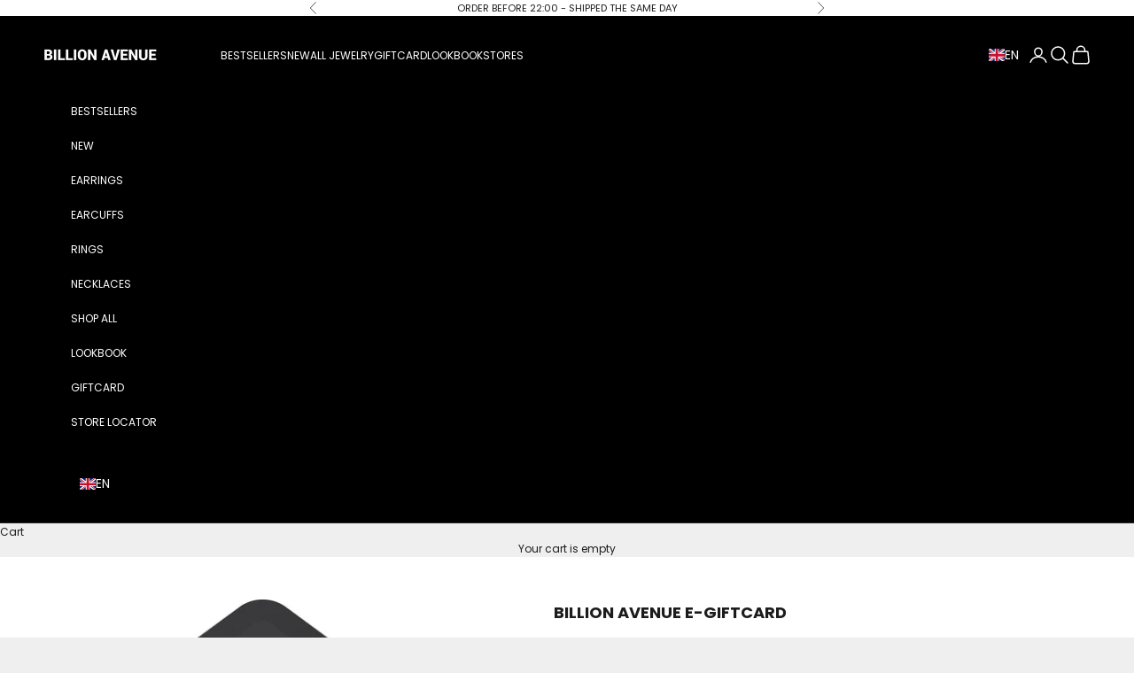

--- FILE ---
content_type: text/javascript; charset=utf-8
request_url: https://www.billionavenue.com/products/billion-avenue-giftcard.js
body_size: 1433
content:
{"id":6545674567779,"title":"BILLION AVENUE E-GIFTCARD","handle":"billion-avenue-giftcard","description":"\u003cmeta charset=\"utf-8\"\u003e\n\u003cp data-mce-fragment=\"1\"\u003e\u003cstrong\u003eBUY IT, PRINT IT, GIFT IT!\u003c\/strong\u003e\u003cbr\u003e\u003cbr\u003eShopping for someone else but not sure what to give them?\u003cbr data-mce-fragment=\"1\"\u003eGive them the gift of choice with this Billion Avenue Giftcard!\u003c\/p\u003e\n\u003cp data-mce-fragment=\"1\"\u003eGift cards are delivered by email and contain instructions to redeem them at checkout.\u003cspan data-mce-fragment=\"1\"\u003e \u003c\/span\u003eOur gift cards have no additional processing fees.\u003c\/p\u003e","published_at":"2021-03-18T10:38:37+01:00","created_at":"2021-03-18T10:38:36+01:00","vendor":"BILLION AVENUE","type":"Cadeaubonnen","tags":[],"price":1500,"price_min":1500,"price_max":25000,"available":true,"price_varies":true,"compare_at_price":null,"compare_at_price_min":0,"compare_at_price_max":0,"compare_at_price_varies":false,"variants":[{"id":39282717589603,"title":"€ 15","option1":"€ 15","option2":null,"option3":null,"sku":"BA-GIFTCARD-15","requires_shipping":false,"taxable":false,"featured_image":{"id":53085807182168,"product_id":6545674567779,"position":1,"created_at":"2023-12-22T14:08:32+01:00","updated_at":"2023-12-22T14:08:34+01:00","alt":null,"width":2068,"height":2069,"src":"https:\/\/cdn.shopify.com\/s\/files\/1\/1294\/4571\/files\/giftcard.jpg?v=1703250514","variant_ids":[39282717589603,39282717622371,39282717655139,39282717687907,39282717720675,39282717753443,39282717786211,39282717818979,39282717851747,43705808552248]},"available":true,"name":"BILLION AVENUE E-GIFTCARD - € 15","public_title":"€ 15","options":["€ 15"],"price":1500,"weight":0,"compare_at_price":null,"inventory_quantity":-41,"inventory_management":null,"inventory_policy":"deny","barcode":"6091008938932","featured_media":{"alt":null,"id":45717437874520,"position":1,"preview_image":{"aspect_ratio":1.0,"height":2069,"width":2068,"src":"https:\/\/cdn.shopify.com\/s\/files\/1\/1294\/4571\/files\/giftcard.jpg?v=1703250514"}},"quantity_rule":{"min":1,"max":null,"increment":1},"quantity_price_breaks":[],"requires_selling_plan":false,"selling_plan_allocations":[]},{"id":39282717622371,"title":"€ 20","option1":"€ 20","option2":null,"option3":null,"sku":"BA-GIFTCARD-20","requires_shipping":false,"taxable":false,"featured_image":{"id":53085807182168,"product_id":6545674567779,"position":1,"created_at":"2023-12-22T14:08:32+01:00","updated_at":"2023-12-22T14:08:34+01:00","alt":null,"width":2068,"height":2069,"src":"https:\/\/cdn.shopify.com\/s\/files\/1\/1294\/4571\/files\/giftcard.jpg?v=1703250514","variant_ids":[39282717589603,39282717622371,39282717655139,39282717687907,39282717720675,39282717753443,39282717786211,39282717818979,39282717851747,43705808552248]},"available":true,"name":"BILLION AVENUE E-GIFTCARD - € 20","public_title":"€ 20","options":["€ 20"],"price":2000,"weight":0,"compare_at_price":null,"inventory_quantity":-136,"inventory_management":null,"inventory_policy":"deny","barcode":"6091012590577","featured_media":{"alt":null,"id":45717437874520,"position":1,"preview_image":{"aspect_ratio":1.0,"height":2069,"width":2068,"src":"https:\/\/cdn.shopify.com\/s\/files\/1\/1294\/4571\/files\/giftcard.jpg?v=1703250514"}},"quantity_rule":{"min":1,"max":null,"increment":1},"quantity_price_breaks":[],"requires_selling_plan":false,"selling_plan_allocations":[]},{"id":39282717655139,"title":"€ 30","option1":"€ 30","option2":null,"option3":null,"sku":"BA-GIFTCARD-30","requires_shipping":false,"taxable":false,"featured_image":{"id":53085807182168,"product_id":6545674567779,"position":1,"created_at":"2023-12-22T14:08:32+01:00","updated_at":"2023-12-22T14:08:34+01:00","alt":null,"width":2068,"height":2069,"src":"https:\/\/cdn.shopify.com\/s\/files\/1\/1294\/4571\/files\/giftcard.jpg?v=1703250514","variant_ids":[39282717589603,39282717622371,39282717655139,39282717687907,39282717720675,39282717753443,39282717786211,39282717818979,39282717851747,43705808552248]},"available":true,"name":"BILLION AVENUE E-GIFTCARD - € 30","public_title":"€ 30","options":["€ 30"],"price":3000,"weight":0,"compare_at_price":null,"inventory_quantity":-171,"inventory_management":null,"inventory_policy":"deny","barcode":"6091005940914","featured_media":{"alt":null,"id":45717437874520,"position":1,"preview_image":{"aspect_ratio":1.0,"height":2069,"width":2068,"src":"https:\/\/cdn.shopify.com\/s\/files\/1\/1294\/4571\/files\/giftcard.jpg?v=1703250514"}},"quantity_rule":{"min":1,"max":null,"increment":1},"quantity_price_breaks":[],"requires_selling_plan":false,"selling_plan_allocations":[]},{"id":39282717687907,"title":"€ 40","option1":"€ 40","option2":null,"option3":null,"sku":"BA-GIFTCARD-40","requires_shipping":false,"taxable":false,"featured_image":{"id":53085807182168,"product_id":6545674567779,"position":1,"created_at":"2023-12-22T14:08:32+01:00","updated_at":"2023-12-22T14:08:34+01:00","alt":null,"width":2068,"height":2069,"src":"https:\/\/cdn.shopify.com\/s\/files\/1\/1294\/4571\/files\/giftcard.jpg?v=1703250514","variant_ids":[39282717589603,39282717622371,39282717655139,39282717687907,39282717720675,39282717753443,39282717786211,39282717818979,39282717851747,43705808552248]},"available":true,"name":"BILLION AVENUE E-GIFTCARD - € 40","public_title":"€ 40","options":["€ 40"],"price":4000,"weight":0,"compare_at_price":null,"inventory_quantity":-92,"inventory_management":null,"inventory_policy":"deny","barcode":"6091007546572","featured_media":{"alt":null,"id":45717437874520,"position":1,"preview_image":{"aspect_ratio":1.0,"height":2069,"width":2068,"src":"https:\/\/cdn.shopify.com\/s\/files\/1\/1294\/4571\/files\/giftcard.jpg?v=1703250514"}},"quantity_rule":{"min":1,"max":null,"increment":1},"quantity_price_breaks":[],"requires_selling_plan":false,"selling_plan_allocations":[]},{"id":39282717720675,"title":"€ 50","option1":"€ 50","option2":null,"option3":null,"sku":"BA-GIFTCARD-50","requires_shipping":false,"taxable":false,"featured_image":{"id":53085807182168,"product_id":6545674567779,"position":1,"created_at":"2023-12-22T14:08:32+01:00","updated_at":"2023-12-22T14:08:34+01:00","alt":null,"width":2068,"height":2069,"src":"https:\/\/cdn.shopify.com\/s\/files\/1\/1294\/4571\/files\/giftcard.jpg?v=1703250514","variant_ids":[39282717589603,39282717622371,39282717655139,39282717687907,39282717720675,39282717753443,39282717786211,39282717818979,39282717851747,43705808552248]},"available":true,"name":"BILLION AVENUE E-GIFTCARD - € 50","public_title":"€ 50","options":["€ 50"],"price":5000,"weight":0,"compare_at_price":null,"inventory_quantity":-250,"inventory_management":null,"inventory_policy":"deny","barcode":"6091004265292","featured_media":{"alt":null,"id":45717437874520,"position":1,"preview_image":{"aspect_ratio":1.0,"height":2069,"width":2068,"src":"https:\/\/cdn.shopify.com\/s\/files\/1\/1294\/4571\/files\/giftcard.jpg?v=1703250514"}},"quantity_rule":{"min":1,"max":null,"increment":1},"quantity_price_breaks":[],"requires_selling_plan":false,"selling_plan_allocations":[]},{"id":43705808552248,"title":"€ 60","option1":"€ 60","option2":null,"option3":null,"sku":"BA-GIFTCARD-60","requires_shipping":false,"taxable":false,"featured_image":{"id":53085807182168,"product_id":6545674567779,"position":1,"created_at":"2023-12-22T14:08:32+01:00","updated_at":"2023-12-22T14:08:34+01:00","alt":null,"width":2068,"height":2069,"src":"https:\/\/cdn.shopify.com\/s\/files\/1\/1294\/4571\/files\/giftcard.jpg?v=1703250514","variant_ids":[39282717589603,39282717622371,39282717655139,39282717687907,39282717720675,39282717753443,39282717786211,39282717818979,39282717851747,43705808552248]},"available":true,"name":"BILLION AVENUE E-GIFTCARD - € 60","public_title":"€ 60","options":["€ 60"],"price":6000,"weight":0,"compare_at_price":null,"inventory_quantity":-28,"inventory_management":null,"inventory_policy":"deny","barcode":"7446050069087","featured_media":{"alt":null,"id":45717437874520,"position":1,"preview_image":{"aspect_ratio":1.0,"height":2069,"width":2068,"src":"https:\/\/cdn.shopify.com\/s\/files\/1\/1294\/4571\/files\/giftcard.jpg?v=1703250514"}},"quantity_rule":{"min":1,"max":null,"increment":1},"quantity_price_breaks":[],"requires_selling_plan":false,"selling_plan_allocations":[]},{"id":39282717753443,"title":"€ 75","option1":"€ 75","option2":null,"option3":null,"sku":"BA-GIFTCARD-75","requires_shipping":false,"taxable":false,"featured_image":{"id":53085807182168,"product_id":6545674567779,"position":1,"created_at":"2023-12-22T14:08:32+01:00","updated_at":"2023-12-22T14:08:34+01:00","alt":null,"width":2068,"height":2069,"src":"https:\/\/cdn.shopify.com\/s\/files\/1\/1294\/4571\/files\/giftcard.jpg?v=1703250514","variant_ids":[39282717589603,39282717622371,39282717655139,39282717687907,39282717720675,39282717753443,39282717786211,39282717818979,39282717851747,43705808552248]},"available":true,"name":"BILLION AVENUE E-GIFTCARD - € 75","public_title":"€ 75","options":["€ 75"],"price":7500,"weight":0,"compare_at_price":null,"inventory_quantity":-79,"inventory_management":null,"inventory_policy":"deny","barcode":"7446050070014","featured_media":{"alt":null,"id":45717437874520,"position":1,"preview_image":{"aspect_ratio":1.0,"height":2069,"width":2068,"src":"https:\/\/cdn.shopify.com\/s\/files\/1\/1294\/4571\/files\/giftcard.jpg?v=1703250514"}},"quantity_rule":{"min":1,"max":null,"increment":1},"quantity_price_breaks":[],"requires_selling_plan":false,"selling_plan_allocations":[]},{"id":39282717786211,"title":"€ 100","option1":"€ 100","option2":null,"option3":null,"sku":"BA-GIFTCARD-100","requires_shipping":false,"taxable":false,"featured_image":{"id":53085807182168,"product_id":6545674567779,"position":1,"created_at":"2023-12-22T14:08:32+01:00","updated_at":"2023-12-22T14:08:34+01:00","alt":null,"width":2068,"height":2069,"src":"https:\/\/cdn.shopify.com\/s\/files\/1\/1294\/4571\/files\/giftcard.jpg?v=1703250514","variant_ids":[39282717589603,39282717622371,39282717655139,39282717687907,39282717720675,39282717753443,39282717786211,39282717818979,39282717851747,43705808552248]},"available":true,"name":"BILLION AVENUE E-GIFTCARD - € 100","public_title":"€ 100","options":["€ 100"],"price":10000,"weight":0,"compare_at_price":null,"inventory_quantity":-107,"inventory_management":null,"inventory_policy":"deny","barcode":"7446050070069","featured_media":{"alt":null,"id":45717437874520,"position":1,"preview_image":{"aspect_ratio":1.0,"height":2069,"width":2068,"src":"https:\/\/cdn.shopify.com\/s\/files\/1\/1294\/4571\/files\/giftcard.jpg?v=1703250514"}},"quantity_rule":{"min":1,"max":null,"increment":1},"quantity_price_breaks":[],"requires_selling_plan":false,"selling_plan_allocations":[]},{"id":39282717818979,"title":"€ 150","option1":"€ 150","option2":null,"option3":null,"sku":"BA-GIFTCARD-150","requires_shipping":false,"taxable":false,"featured_image":{"id":53085807182168,"product_id":6545674567779,"position":1,"created_at":"2023-12-22T14:08:32+01:00","updated_at":"2023-12-22T14:08:34+01:00","alt":null,"width":2068,"height":2069,"src":"https:\/\/cdn.shopify.com\/s\/files\/1\/1294\/4571\/files\/giftcard.jpg?v=1703250514","variant_ids":[39282717589603,39282717622371,39282717655139,39282717687907,39282717720675,39282717753443,39282717786211,39282717818979,39282717851747,43705808552248]},"available":true,"name":"BILLION AVENUE E-GIFTCARD - € 150","public_title":"€ 150","options":["€ 150"],"price":15000,"weight":0,"compare_at_price":null,"inventory_quantity":-17,"inventory_management":null,"inventory_policy":"deny","barcode":"7446050072049","featured_media":{"alt":null,"id":45717437874520,"position":1,"preview_image":{"aspect_ratio":1.0,"height":2069,"width":2068,"src":"https:\/\/cdn.shopify.com\/s\/files\/1\/1294\/4571\/files\/giftcard.jpg?v=1703250514"}},"quantity_rule":{"min":1,"max":null,"increment":1},"quantity_price_breaks":[],"requires_selling_plan":false,"selling_plan_allocations":[]},{"id":39282717851747,"title":"€ 250","option1":"€ 250","option2":null,"option3":null,"sku":"BA-GIFTCARD-250","requires_shipping":false,"taxable":false,"featured_image":{"id":53085807182168,"product_id":6545674567779,"position":1,"created_at":"2023-12-22T14:08:32+01:00","updated_at":"2023-12-22T14:08:34+01:00","alt":null,"width":2068,"height":2069,"src":"https:\/\/cdn.shopify.com\/s\/files\/1\/1294\/4571\/files\/giftcard.jpg?v=1703250514","variant_ids":[39282717589603,39282717622371,39282717655139,39282717687907,39282717720675,39282717753443,39282717786211,39282717818979,39282717851747,43705808552248]},"available":true,"name":"BILLION AVENUE E-GIFTCARD - € 250","public_title":"€ 250","options":["€ 250"],"price":25000,"weight":0,"compare_at_price":null,"inventory_quantity":-5,"inventory_management":null,"inventory_policy":"deny","barcode":"7446050072063","featured_media":{"alt":null,"id":45717437874520,"position":1,"preview_image":{"aspect_ratio":1.0,"height":2069,"width":2068,"src":"https:\/\/cdn.shopify.com\/s\/files\/1\/1294\/4571\/files\/giftcard.jpg?v=1703250514"}},"quantity_rule":{"min":1,"max":null,"increment":1},"quantity_price_breaks":[],"requires_selling_plan":false,"selling_plan_allocations":[]}],"images":["\/\/cdn.shopify.com\/s\/files\/1\/1294\/4571\/files\/giftcard.jpg?v=1703250514"],"featured_image":"\/\/cdn.shopify.com\/s\/files\/1\/1294\/4571\/files\/giftcard.jpg?v=1703250514","options":[{"name":"VALUE","position":1,"values":["€ 15","€ 20","€ 30","€ 40","€ 50","€ 60","€ 75","€ 100","€ 150","€ 250"]}],"url":"\/products\/billion-avenue-giftcard","media":[{"alt":null,"id":45717437874520,"position":1,"preview_image":{"aspect_ratio":1.0,"height":2069,"width":2068,"src":"https:\/\/cdn.shopify.com\/s\/files\/1\/1294\/4571\/files\/giftcard.jpg?v=1703250514"},"aspect_ratio":1.0,"height":2069,"media_type":"image","src":"https:\/\/cdn.shopify.com\/s\/files\/1\/1294\/4571\/files\/giftcard.jpg?v=1703250514","width":2068}],"requires_selling_plan":false,"selling_plan_groups":[]}